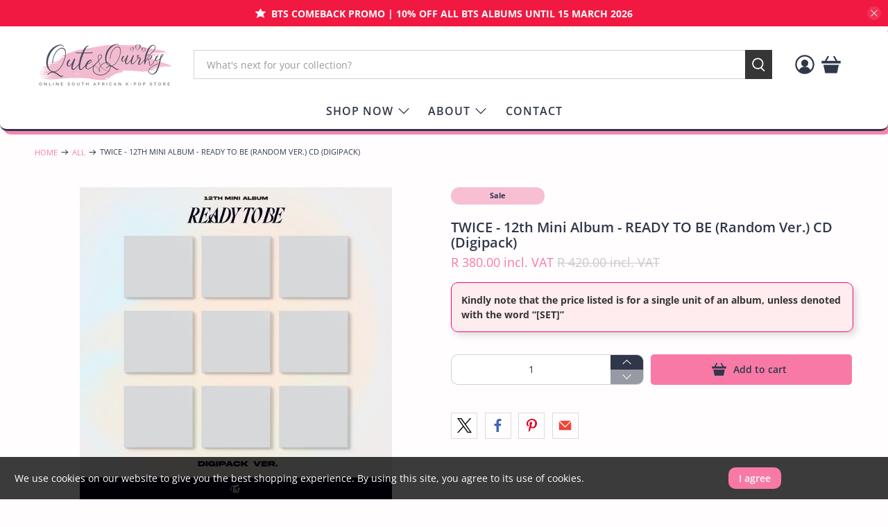

--- FILE ---
content_type: text/javascript
request_url: https://quteandquirky.co.za/cdn/shop/t/16/assets/faq-accordion.js?v=66748451698511241631762542357
body_size: 6
content:
console.log("\u{1F496} Qute & Quirky FAQ final smooth version loaded"),document.addEventListener("DOMContentLoaded",()=>{const buttons=document.querySelectorAll(".accordion__button, .faq dt button");if(!buttons.length){console.warn("\u26A0\uFE0F No FAQ buttons found.");return}buttons.forEach(btn=>{const clone=btn.cloneNode(!0);btn.parentNode.replaceChild(clone,btn)});const cleanButtons=document.querySelectorAll(".accordion__button, .faq dt button");cleanButtons.forEach(button=>{const dt=button.closest("dt"),dd=dt?dt.nextElementSibling:null;if(!dd)return;const plusIcon=button.querySelector(".icon--plus"),minusIcon=button.querySelector(".icon--minus");minusIcon&&(minusIcon.style.display="none"),button.setAttribute("aria-expanded","false"),dd.setAttribute("aria-hidden","true"),dd.style.height="0px",dd.style.overflow="hidden",dd.style.opacity="0",dd.style.transition="height 0.3s ease, opacity 0.25s ease",button.addEventListener("click",()=>{const isOpen=button.getAttribute("aria-expanded")==="true";if(cleanButtons.forEach(b=>{const d=b.closest("dt")?.nextElementSibling;if(d&&d!==dd){b.setAttribute("aria-expanded","false"),d.setAttribute("aria-hidden","true"),d.style.height="0px",d.style.opacity="0";const p=b.querySelector(".icon--plus"),m=b.querySelector(".icon--minus");p&&(p.style.display="inline-block"),m&&(m.style.display="none")}}),isOpen){button.setAttribute("aria-expanded","false"),dd.setAttribute("aria-hidden","true");const currentHeight=dd.scrollHeight;dd.style.height=currentHeight+"px",dd.style.opacity="1",requestAnimationFrame(()=>{dd.style.height="0px",dd.style.opacity="0"}),plusIcon&&(plusIcon.style.display="inline-block"),minusIcon&&(minusIcon.style.display="none")}else{button.setAttribute("aria-expanded","true"),dd.setAttribute("aria-hidden","false"),dd.style.display="block",dd.style.height="auto";const targetHeight=dd.scrollHeight+20;dd.style.height="0px",dd.style.opacity="0",requestAnimationFrame(()=>{dd.style.height=targetHeight+"px",dd.style.opacity="1"}),plusIcon&&(plusIcon.style.display="none"),minusIcon&&(minusIcon.style.display="inline-block"),dd.addEventListener("transitionend",()=>{button.getAttribute("aria-expanded")==="true"&&(dd.style.height="auto")},{once:!0})}})}),console.log("\u2705 Qute & Quirky FAQ accordion fully smooth and height-correct.")});
//# sourceMappingURL=/cdn/shop/t/16/assets/faq-accordion.js.map?v=66748451698511241631762542357


--- FILE ---
content_type: text/javascript; charset=utf-8
request_url: https://quteandquirky.co.za/products/twice-12th-mini-album-ready-to-be-random-ver-cd-digipack.js
body_size: 627
content:
{"id":6843977760881,"title":"TWICE - 12th Mini Album - READY TO BE (Random Ver.) CD (Digipack)","handle":"twice-12th-mini-album-ready-to-be-random-ver-cd-digipack","description":"\u003cp\u003e---\u003cbr\u003ePlease note:\u003cbr\u003eThe outer case\/box is simply for protecting the goods.\u003cbr\u003e(Damages such as scratches or discolouration on the album case\/box cannot be compensated). We will always endeavour our best to send you your kpop goods in the best condition.\u003c\/p\u003e\n\u003cp\u003e---\u003c\/p\u003e\n\u003cdiv class=\"explainArea info-text\"\u003e\n\u003cdiv class=\"explainArea info-text\"\u003e\n\u003cp class=\"explainText\"\u003e\u003cstrong\u003e\u003cspan class=\"detailTitle\"\u003eRelease date\u003c\/span\u003e\u003c\/strong\u003e\u003cbr\u003eMarch 10, 2023\u003cbr\u003e\u003cbr\u003e\u003cstrong\u003e\u003cspan class=\"detailTitle\"\u003eTrack List\u003c\/span\u003e\u003c\/strong\u003e\u003cbr\u003eTBA\u003cbr\u003e\u003cbr\u003e\u003cstrong\u003e\u003cspan class=\"detailTitle\"\u003ePackages\u003c\/span\u003e\u003c\/strong\u003e\u003cbr\u003e- Photobook: 9 versions \/ 1 ea\u003cbr\u003e- Photocard: Random 1 out of 9\u003cbr\u003e- CD-R: 1 ea\u003cbr\u003e- Sticker: Random 1 out of 9\u003c\/p\u003e\n\u003c\/div\u003e\n\u003c\/div\u003e\n\u003cdiv class=\"explainArea info-image\"\u003e\u003cbr\u003e\u003c\/div\u003e\n\u003cp\u003e\u003cmeta charset=\"utf-8\"\u003e\u003cspan data-mce-fragment=\"1\"\u003e[Pre-order Benefit]\u003c\/span\u003e\u003cbr data-mce-fragment=\"1\"\u003e\u003cspan data-mce-fragment=\"1\"\u003e*Pre-order benefit will be given according to availability.\u003c\/span\u003e\u003c\/p\u003e\n\u003cp\u003e \u003cmeta charset=\"utf-8\"\u003e\u003cimg src=\"https:\/\/kpopagent.com\/resources\/upload\/product\/267\/3937\/039ae2e1-23f3-4d19-a76c-9353dd9358cd\" data-mce-fragment=\"1\" data-mce-src=\"https:\/\/kpopagent.com\/resources\/upload\/product\/267\/3937\/039ae2e1-23f3-4d19-a76c-9353dd9358cd\"\u003e\u003c\/p\u003e","published_at":"2023-02-20T00:22:12+02:00","created_at":"2023-02-19T23:38:59+02:00","vendor":"TWICE","type":"Album","tags":["Album","KT","music"],"price":38000,"price_min":38000,"price_max":38000,"available":true,"price_varies":false,"compare_at_price":42000,"compare_at_price_min":42000,"compare_at_price_max":42000,"compare_at_price_varies":false,"variants":[{"id":40142196015217,"title":"Default Title","option1":"Default Title","option2":null,"option3":null,"sku":"","requires_shipping":true,"taxable":true,"featured_image":null,"available":true,"name":"TWICE - 12th Mini Album - READY TO BE (Random Ver.) CD (Digipack)","public_title":null,"options":["Default Title"],"price":38000,"weight":0,"compare_at_price":42000,"inventory_management":"shopify","barcode":"","requires_selling_plan":false,"selling_plan_allocations":[]}],"images":["\/\/cdn.shopify.com\/s\/files\/1\/0072\/1993\/7393\/products\/3a0fef1c-ad39-4941-a2a6-522e0b3dd950.jpg?v=1676842836"],"featured_image":"\/\/cdn.shopify.com\/s\/files\/1\/0072\/1993\/7393\/products\/3a0fef1c-ad39-4941-a2a6-522e0b3dd950.jpg?v=1676842836","options":[{"name":"Title","position":1,"values":["Default Title"]}],"url":"\/products\/twice-12th-mini-album-ready-to-be-random-ver-cd-digipack","media":[{"alt":null,"id":23037405986929,"position":1,"preview_image":{"aspect_ratio":1.0,"height":3000,"width":3000,"src":"https:\/\/cdn.shopify.com\/s\/files\/1\/0072\/1993\/7393\/products\/3a0fef1c-ad39-4941-a2a6-522e0b3dd950.jpg?v=1676842836"},"aspect_ratio":1.0,"height":3000,"media_type":"image","src":"https:\/\/cdn.shopify.com\/s\/files\/1\/0072\/1993\/7393\/products\/3a0fef1c-ad39-4941-a2a6-522e0b3dd950.jpg?v=1676842836","width":3000}],"requires_selling_plan":false,"selling_plan_groups":[]}

--- FILE ---
content_type: text/javascript; charset=utf-8
request_url: https://quteandquirky.co.za/products/twice-12th-mini-album-ready-to-be-random-ver-cd-digipack.js
body_size: 677
content:
{"id":6843977760881,"title":"TWICE - 12th Mini Album - READY TO BE (Random Ver.) CD (Digipack)","handle":"twice-12th-mini-album-ready-to-be-random-ver-cd-digipack","description":"\u003cp\u003e---\u003cbr\u003ePlease note:\u003cbr\u003eThe outer case\/box is simply for protecting the goods.\u003cbr\u003e(Damages such as scratches or discolouration on the album case\/box cannot be compensated). We will always endeavour our best to send you your kpop goods in the best condition.\u003c\/p\u003e\n\u003cp\u003e---\u003c\/p\u003e\n\u003cdiv class=\"explainArea info-text\"\u003e\n\u003cdiv class=\"explainArea info-text\"\u003e\n\u003cp class=\"explainText\"\u003e\u003cstrong\u003e\u003cspan class=\"detailTitle\"\u003eRelease date\u003c\/span\u003e\u003c\/strong\u003e\u003cbr\u003eMarch 10, 2023\u003cbr\u003e\u003cbr\u003e\u003cstrong\u003e\u003cspan class=\"detailTitle\"\u003eTrack List\u003c\/span\u003e\u003c\/strong\u003e\u003cbr\u003eTBA\u003cbr\u003e\u003cbr\u003e\u003cstrong\u003e\u003cspan class=\"detailTitle\"\u003ePackages\u003c\/span\u003e\u003c\/strong\u003e\u003cbr\u003e- Photobook: 9 versions \/ 1 ea\u003cbr\u003e- Photocard: Random 1 out of 9\u003cbr\u003e- CD-R: 1 ea\u003cbr\u003e- Sticker: Random 1 out of 9\u003c\/p\u003e\n\u003c\/div\u003e\n\u003c\/div\u003e\n\u003cdiv class=\"explainArea info-image\"\u003e\u003cbr\u003e\u003c\/div\u003e\n\u003cp\u003e\u003cmeta charset=\"utf-8\"\u003e\u003cspan data-mce-fragment=\"1\"\u003e[Pre-order Benefit]\u003c\/span\u003e\u003cbr data-mce-fragment=\"1\"\u003e\u003cspan data-mce-fragment=\"1\"\u003e*Pre-order benefit will be given according to availability.\u003c\/span\u003e\u003c\/p\u003e\n\u003cp\u003e \u003cmeta charset=\"utf-8\"\u003e\u003cimg src=\"https:\/\/kpopagent.com\/resources\/upload\/product\/267\/3937\/039ae2e1-23f3-4d19-a76c-9353dd9358cd\" data-mce-fragment=\"1\" data-mce-src=\"https:\/\/kpopagent.com\/resources\/upload\/product\/267\/3937\/039ae2e1-23f3-4d19-a76c-9353dd9358cd\"\u003e\u003c\/p\u003e","published_at":"2023-02-20T00:22:12+02:00","created_at":"2023-02-19T23:38:59+02:00","vendor":"TWICE","type":"Album","tags":["Album","KT","music"],"price":38000,"price_min":38000,"price_max":38000,"available":true,"price_varies":false,"compare_at_price":42000,"compare_at_price_min":42000,"compare_at_price_max":42000,"compare_at_price_varies":false,"variants":[{"id":40142196015217,"title":"Default Title","option1":"Default Title","option2":null,"option3":null,"sku":"","requires_shipping":true,"taxable":true,"featured_image":null,"available":true,"name":"TWICE - 12th Mini Album - READY TO BE (Random Ver.) CD (Digipack)","public_title":null,"options":["Default Title"],"price":38000,"weight":0,"compare_at_price":42000,"inventory_management":"shopify","barcode":"","requires_selling_plan":false,"selling_plan_allocations":[]}],"images":["\/\/cdn.shopify.com\/s\/files\/1\/0072\/1993\/7393\/products\/3a0fef1c-ad39-4941-a2a6-522e0b3dd950.jpg?v=1676842836"],"featured_image":"\/\/cdn.shopify.com\/s\/files\/1\/0072\/1993\/7393\/products\/3a0fef1c-ad39-4941-a2a6-522e0b3dd950.jpg?v=1676842836","options":[{"name":"Title","position":1,"values":["Default Title"]}],"url":"\/products\/twice-12th-mini-album-ready-to-be-random-ver-cd-digipack","media":[{"alt":null,"id":23037405986929,"position":1,"preview_image":{"aspect_ratio":1.0,"height":3000,"width":3000,"src":"https:\/\/cdn.shopify.com\/s\/files\/1\/0072\/1993\/7393\/products\/3a0fef1c-ad39-4941-a2a6-522e0b3dd950.jpg?v=1676842836"},"aspect_ratio":1.0,"height":3000,"media_type":"image","src":"https:\/\/cdn.shopify.com\/s\/files\/1\/0072\/1993\/7393\/products\/3a0fef1c-ad39-4941-a2a6-522e0b3dd950.jpg?v=1676842836","width":3000}],"requires_selling_plan":false,"selling_plan_groups":[]}